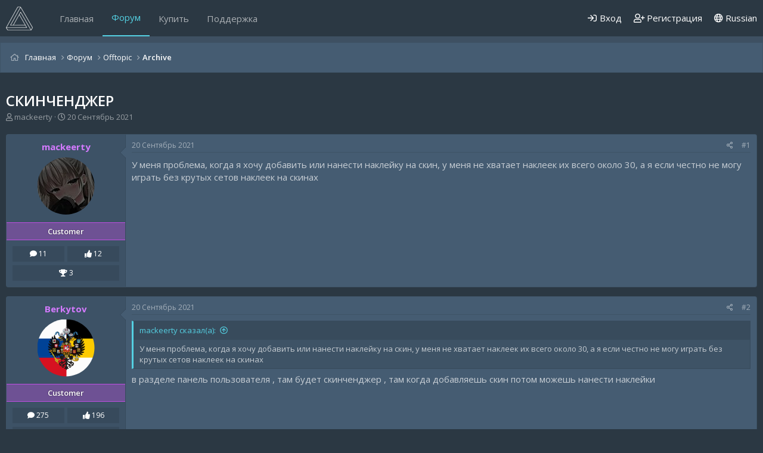

--- FILE ---
content_type: text/html; charset=utf-8
request_url: https://midnight.im/threads/3151/
body_size: 11747
content:
<!DOCTYPE html>
<html id="XF" lang="en-US" dir="LTR"
	data-app="public"
	data-template="thread_view"
	data-container-key="node-46"
	data-content-key="thread-3151"
	data-logged-in="false"
	data-cookie-prefix="xf_"
	data-csrf="1769106773,8bfe9db9eab8bf3165784b0618ee38ad"
	class="has-no-js template-thread_view"
	>
<head>
	<meta charset="utf-8" />
	<meta http-equiv="X-UA-Compatible" content="IE=Edge" />
	<meta name="viewport" content="width=device-width, initial-scale=1, viewport-fit=cover">

	
	
	

	<title>Скинченджер | MIDNIGHT</title>

	<link rel="manifest" href="/webmanifest.php">
	
		<meta name="theme-color" content="#3e5062" />
	

	<meta name="apple-mobile-web-app-title" content="MIDNIGHT.IM">
	
		<link rel="apple-touch-icon" href="/data/assets/logo/logo.jpg" />
	
	
	<meta name="apay-tag" content="TNAX5TE6FRG7PFD45FOO6WIK2WQSMUJT"/>
	
	
		
		<meta name="description" content="У меня проблема, когда я хочу добавить или нанести наклейку на скин, у меня не хватает наклеек их всего около 30, а я если честно не могу играть без крутых..." />
		<meta property="og:description" content="У меня проблема, когда я хочу добавить или нанести наклейку на скин, у меня не хватает наклеек их всего около 30, а я если честно не могу играть без крутых сетов наклеек на скинах" />
		<meta property="twitter:description" content="У меня проблема, когда я хочу добавить или нанести наклейку на скин, у меня не хватает наклеек их всего около 30, а я если честно не могу играть без крутых сетов наклеек на скинах" />
	
	
		<meta property="og:url" content="https://midnight.im/threads/3151/" />
	
		<link rel="canonical" href="https://midnight.im/threads/3151/" />
	

	
		
	
	
	<meta property="og:site_name" content="MIDNIGHT" />


	
	
		
	
	
	<meta property="og:type" content="website" />


	
	
		
	
	
	
		<meta property="og:title" content="Скинченджер" />
		<meta property="twitter:title" content="Скинченджер" />
	


	
	
	
	
		
	
	
	
		<meta property="og:image" content="https://midnight.im/data/assets/logo/logo.jpg" />
		<meta property="twitter:image" content="https://midnight.im/data/assets/logo/logo.jpg" />
		<meta property="twitter:card" content="summary" />
	


	

	
	

	


	<link rel="preload" href="/styles/fonts/fa/fa-regular-400.woff2?_v=5.15.3" as="font" type="font/woff2" crossorigin="anonymous" />


	<link rel="preload" href="/styles/fonts/fa/fa-solid-900.woff2?_v=5.15.3" as="font" type="font/woff2" crossorigin="anonymous" />


<link rel="preload" href="/styles/fonts/fa/fa-brands-400.woff2?_v=5.15.3" as="font" type="font/woff2" crossorigin="anonymous" />

	<link rel="stylesheet" href="/css.php?css=public%3Anormalize.css%2Cpublic%3Afa.css%2Cpublic%3Acore.less%2Cpublic%3Aapp.less&amp;s=23&amp;l=2&amp;d=1765849528&amp;k=bbb529003ca145b984452def23886de03ec2c97c" />
	
	
		<link href='//fonts.googleapis.com/css?family=Open+Sans:300,400,600,700' rel='stylesheet' type='text/css'>
	

	<link rel="stylesheet" href="/css.php?css=public%3Abb_code.less%2Cpublic%3Alightbox.less%2Cpublic%3Amessage.less%2Cpublic%3Ashare_controls.less%2Cpublic%3Aextra.less&amp;s=23&amp;l=2&amp;d=1765849528&amp;k=8d180cd94f50ab48de3f8f0d4c89898167344df3" />

	
		<script src="/js/xf/preamble.min.js?_v=7ced328c" type="3a88831963debf41cde2b868-text/javascript"></script>
	


	
	
	<script type="application/ld+json">
	{
  		"@context" : "http://schema.org",
  		"@type" : "WebSite",
  		"name" : "MIDNIGHT",
  		"url" : "https://midnight.im/",
  		"sameAs" : [
    	"https://vk.com/midnightcsgo",
    	"https://vk.com/midnighthl",
    	"https://vk.com/midnightapex",
		"https://vk.com/midnightgtarp",
		"https://vk.com/midnightscpsl"
  		]
	}
	</script>
	
	<script async src="https://www.googletagmanager.com/gtag/js?id=UA-129009139-1" type="3a88831963debf41cde2b868-text/javascript"></script>
	<script type="3a88831963debf41cde2b868-text/javascript">
		window.dataLayer = window.dataLayer || [];
		function gtag(){dataLayer.push(arguments);}
		gtag('js', new Date());
		gtag('config', 'UA-129009139-1', {
			// 
			
			
				'anonymize_ip': true,
			
		});
	</script>

	
	<!-- Yandex.Metrika counter -->
<script type="3a88831963debf41cde2b868-text/javascript">
   (function(m,e,t,r,i,k,a){m[i]=m[i]||function(){(m[i].a=m[i].a||[]).push(arguments)};
   m[i].l=1*new Date();k=e.createElement(t),a=e.getElementsByTagName(t)[0],k.async=1,k.src=r,a.parentNode.insertBefore(k,a)})
   (window, document, "script", "https://mc.yandex.ru/metrika/tag.js", "ym");

   ym(49921093, "init", {
        clickmap:true,
        trackLinks:true,
        accurateTrackBounce:true,
        webvisor:true
   });
</script>
<noscript><div><img src="https://mc.yandex.ru/watch/49921093" style="position:absolute; left:-9999px;" alt="" /></div></noscript>
<!-- /Yandex.Metrika counter -->
	<script type="3a88831963debf41cde2b868-text/javascript">!function(){var t=document.createElement("script");t.type="text/javascript",t.async=!0,t.src="https://vk.com/js/api/openapi.js?162",t.onload=function(){VK.Retargeting.Init("VK-RTRG-256422-cjQJZ"),VK.Retargeting.Hit()},document.head.appendChild(t)}();</script><noscript><img src="https://vk.com/rtrg?p=VK-RTRG-256422-cjQJZ" style="position:fixed; left:-999px;" alt=""/></noscript>
	<meta name="verification" content="a89ddb19903133b7b6ed032fb01732" />
	<meta name="yandex-verification" content="9f1b2963b679f508" />
	<meta name="webmoney" content="7FDAEEB6-9B11-4FBE-86CD-1CEDF81D8D26"/>
	
	
</head>
	

	
<body data-template="thread_view">

<div class="p-pageWrapper" id="top">


	

	

	


	

	<div class="p-navSticky p-navSticky--primary" data-xf-init="sticky-header">
		
	<nav class="p-nav">
		<div class="p-nav-inner">
			<button type="button" class="button--plain p-nav-menuTrigger button" data-xf-click="off-canvas" data-menu=".js-headerOffCanvasMenu" tabindex="0" aria-label="Меню"><span class="button-text">
				<i aria-hidden="true"></i>
			</span></button>

			
				<div class="p-header-logo p-header-logo--image">
					<a href="https://midnight.im">
						<img src="/styles/midnight/xenforo-logo.png" srcset="/styles/midnight/xenforo-logo.png 2x" alt="MIDNIGHT"
							width="45" height="" />
					</a>
				</div>
			

			
				<div class="p-nav-smallLogo">
					<a href="https://midnight.im">
						<img src="/styles/midnight/xenforo-logo.png" srcset="/styles/midnight/xenforo-logo.png 2x" alt="MIDNIGHT"
							width="45" height="" />
					</a>
				</div>
			

			<div class="p-nav-scroller hScroller" data-xf-init="h-scroller" data-auto-scroll=".p-navEl.is-selected">
				<div class="hScroller-scroll">
					<ul class="p-nav-list js-offCanvasNavSource">
					
						<li>
							
	<div class="p-navEl " >
		

			
	
	<a href="https://midnight.im"
		class="p-navEl-link "
		
		data-xf-key="1"
		data-nav-id="home">Главная</a>


			

		
		
	</div>

						</li>
					
						<li>
							
	<div class="p-navEl is-selected" >
		

			
	
	<a href="/forums/"
		class="p-navEl-link "
		
		data-xf-key="2"
		data-nav-id="forums">Форум</a>


			

		
		
	</div>

						</li>
					
						<li>
							
	<div class="p-navEl " >
		

			
	
	<a href="/store/"
		class="p-navEl-link "
		
		data-xf-key="3"
		data-nav-id="store">Купить</a>


			

		
		
	</div>

						</li>
					
						<li>
							
	<div class="p-navEl " >
		

			
	
	<a href="/usercp/tickets/"
		class="p-navEl-link "
		
		data-xf-key="4"
		data-nav-id="midnight_usercp_support">Поддержка</a>


			

		
		
	</div>

						</li>
					
					</ul>
				</div>
			</div>

			<div class="p-nav-opposite">
				<div class="p-navgroup p-account p-navgroup--guest">
					
						
							<a href="/login/" class="p-navgroup-link p-navgroup-link--iconic p-navgroup-link--logIn"
								data-xf-click="overlay" data-follow-redirects="on">
								<i aria-hidden="true"></i>
								<span class="p-navgroup-linkText">Вход</span>
							</a>
						
						<div class="menu menu--structural menu--medium" data-menu="menu" aria-hidden="true" data-href="/login/"></div>
						
							<a href="/register/" class="p-navgroup-link p-navgroup-link--iconic p-navgroup-link--register"
								data-xf-click="overlay" data-follow-redirects="on">
								<i aria-hidden="true"></i>
								<span class="p-navgroup-linkText">Регистрация</span>
							</a>
						
					
				</div>

				<div class="p-navgroup p-discovery p-discovery--noSearch">
					<a href="/whats-new/"
						class="p-navgroup-link p-navgroup-link--iconic p-navgroup-link--whatsnew"
						aria-label="Что нового"
						title="Что нового">
						<i aria-hidden="true"></i>
						<span class="p-navgroup-linkText">Что нового</span>
					</a>

					
					
							<a class="p-navgroup-link" href="/misc/language" data-xf-click="overlay"
								data-xf-init="tooltip" title="Выбор языка" rel="nofollow">
								<i class="fa--xf far fa-globe" aria-hidden="true"></i> Russian</a>
					
				</div>
			</div>
		</div>
	</nav>

	</div>
	
	
		<div class="p-sectionLinks p-sectionLinks--empty"></div>
	



<div class="offCanvasMenu offCanvasMenu--nav js-headerOffCanvasMenu" data-menu="menu" aria-hidden="true" data-ocm-builder="navigation">
	<div class="offCanvasMenu-backdrop" data-menu-close="true"></div>
	<div class="offCanvasMenu-content">
		<div class="offCanvasMenu-header">
			Меню
			<a class="offCanvasMenu-closer" data-menu-close="true" role="button" tabindex="0" aria-label="Закрыть"></a>
		</div>
		
			<div class="p-offCanvasRegisterLink">
				<div class="offCanvasMenu-linkHolder">
					<a href="/login/" class="offCanvasMenu-link" data-xf-click="overlay" data-menu-close="true">
						Вход
					</a>
				</div>
				<hr class="offCanvasMenu-separator" />
				
					<div class="offCanvasMenu-linkHolder">
						<a href="/register/" class="offCanvasMenu-link" data-xf-click="overlay" data-menu-close="true">
							Регистрация
						</a>
					</div>
					<hr class="offCanvasMenu-separator" />
				
			</div>
		
		<div class="js-offCanvasNavTarget"></div>
		<div class="offCanvasMenu-installBanner js-installPromptContainer" style="display: none;" data-xf-init="install-prompt">
			<div class="offCanvasMenu-installBanner-header">Install the app</div>
			<button type="button" class="js-installPromptButton button"><span class="button-text">Установить</span></button>
		</div>
	</div>
</div>
	


<div class="p-body">
	
	
	
	<div class="p-breadcrumbs--container">
		<div class="p-breadcrumbs--container--inner">
			
	
		<ul class="p-breadcrumbs "
			itemscope itemtype="https://schema.org/BreadcrumbList">
		
			

			
			
				
				
	<li itemprop="itemListElement" itemscope itemtype="https://schema.org/ListItem">
		<a href="https://midnight.im" itemprop="item">
			<span itemprop="name">Главная</span>
		</a>
		<meta itemprop="position" content="1" />
	</li>

			

			
				
				
	<li itemprop="itemListElement" itemscope itemtype="https://schema.org/ListItem">
		<a href="/forums/" itemprop="item">
			<span itemprop="name">Форум</span>
		</a>
		<meta itemprop="position" content="2" />
	</li>

			
			
				
				
	<li itemprop="itemListElement" itemscope itemtype="https://schema.org/ListItem">
		<a href="/forums/#offtopic.9" itemprop="item">
			<span itemprop="name">Offtopic</span>
		</a>
		<meta itemprop="position" content="3" />
	</li>

			
				
				
	<li itemprop="itemListElement" itemscope itemtype="https://schema.org/ListItem">
		<a href="/forums/46/" itemprop="item">
			<span itemprop="name">Archive</span>
		</a>
		<meta itemprop="position" content="4" />
	</li>

			

		
		</ul>
	

			
		</div>
	</div>
	
	
	
	<div class="p-body-inner">
		<!--XF:EXTRA_OUTPUT-->
		
		

		

		

		
	<noscript><div class="blockMessage blockMessage--important blockMessage--iconic u-noJsOnly">JavaScript отключен. Для полноценно использования нашего сайта, пожалуйста, включите JavaScript в своем браузере.</div></noscript>

		
	<div class="blockMessage blockMessage--important blockMessage--iconic js-browserWarning" style="display: none">Вы используете устаревший браузер. Этот и другие сайты могут отображаться в нем неправильно.<br />Необходимо обновить браузер или попробовать использовать <a href="https://www.google.com/chrome/browser/" target="_blank">другой</a>.</div>


	
		
		
		
			<div class="p-body-header">
			
				
					<div class="p-title ">
					
						
							<h1 class="p-title-value">Скинченджер</h1>
						
						
					
					</div>
				

				
					<div class="p-description">
	<ul class="listInline listInline--bullet">
		<li>
			<i class="fa--xf far fa-user" aria-hidden="true" title="Автор темы"></i>
			<span class="u-srOnly">Автор темы</span>

			<a href="/members/101259/" class="username  u-concealed" dir="auto" data-user-id="101259" data-xf-init="member-tooltip">mackeerty</a>
		</li>
		<li>
			<i class="fa--xf far fa-clock" aria-hidden="true" title="Дата начала"></i>
			<span class="u-srOnly">Дата начала</span>

			<a href="/threads/3151/" class="u-concealed"><time  class="u-dt" dir="auto" datetime="2021-09-20T21:35:57+0300" data-time="1632162957" data-date-string="20 Сентябрь 2021" data-time-string="21:35" title="20 Сентябрь 2021 в 21:35">20 Сентябрь 2021</time></a>
		</li>
		
	</ul>
</div>
				
			
			</div>
		

		<div class="p-body-main  ">
			
			<div class="p-body-contentCol"></div>
			
			
			

			<div class="p-body-content is-active">
				
				
				
				
				
				
				<div class="p-body-pageContent">










	
	
	
		
	
	
	


	
	
	
		
	
	
	


	
	
		
	
	
	


	
	












	

	
		
	



















<div class="block block--messages" data-xf-init="" data-type="post" data-href="/inline-mod/" data-search-target="*">

	<span class="u-anchorTarget" id="posts"></span>

	
		
	

	

	<div class="block-outer"></div>

	

	
		
	<div class="block-outer js-threadStatusField"></div>

	

	<div class="block-container lbContainer"
		data-xf-init="lightbox select-to-quote"
		data-message-selector=".js-post"
		data-lb-id="thread-3151"
		data-lb-universal="0">

		<div class="block-body js-replyNewMessageContainer">
			
				

					

					
						

	

	

	
	<article class="message message--post js-post js-inlineModContainer is-first  "
		data-author="mackeerty"
		data-content="post-12310"
		id="js-post-12310">

		<span class="u-anchorTarget" id="post-12310"></span>

		
			<div class="message-inner">
				
					<div class="message-cell message-cell--user">
						

	<section itemscope itemtype="https://schema.org/Person" class="message-user">
		<h4 class="message-name top">
	<a href="/members/101259/" class="username " dir="auto" data-user-id="101259" data-xf-init="member-tooltip" itemprop="name"><span class="username--style7">mackeerty</span></a>
</h4>
		<div class="message-avatar ">
			<div class="message-avatar-wrapper">
				<a href="/members/101259/" class="avatar avatar--m" data-user-id="101259" data-xf-init="member-tooltip">
			<img src="/data/avatars/m/101/101259.jpg?1644053318" srcset="/data/avatars/l/101/101259.jpg?1644053318 2x" alt="mackeerty" class="avatar-u101259-m" width="96" height="96" loading="lazy" itemprop="image" /> 
		</a>
				
			</div>
		</div>
		<div class="message-userDetails">
			<h4 class="message-name">
	<a href="/members/101259/" class="username " dir="auto" data-user-id="101259" data-xf-init="member-tooltip" itemprop="name"><span class="username--style7">mackeerty</span></a>
</h4>
			
			<div class="userBanner userBanner--customer message-userBanner" itemprop="jobTitle"><span class="userBanner-before"></span><strong>Customer</strong><span class="userBanner-after"></span></div>
		</div>
		
			
			
				<div class="message-userExtras">
				
					
						<div class="extras_field" style="width: 48.5%;">
							<i class="fa fa-comment" aria-hidden="true"></i>
							11
						</div>
					
					
					
						<div class="extras_field" style="width: 48.5%;float: right;">
							<i class="fa fa-thumbs-up" aria-hidden="true"></i>
							12
						</div>
					
					
					
						<div class="extras_field" style="width: 100%;margin-top: 6px;">
							<i class="fa fa-trophy" aria-hidden="true"></i>
							3
						</div>
					

					<div class="custom_fields">
						
						
						
					</div>
				
				</div>
			
		
		<span class="message-userArrow"></span>
	</section>

						
					</div>
				

				
					<div class="message-cell message-cell--main">
					
						<div class="message-main js-quickEditTarget">

							
								

	<header class="message-attribution message-attribution--split">
		<ul class="message-attribution-main listInline ">
			
			
			<li class="u-concealed">
				<a href="/threads/3151/post-12310" rel="nofollow">
					<time  class="u-dt" dir="auto" datetime="2021-09-20T21:35:57+0300" data-time="1632162957" data-date-string="20 Сентябрь 2021" data-time-string="21:35" title="20 Сентябрь 2021 в 21:35" itemprop="datePublished">20 Сентябрь 2021</time>
				</a>
			</li>
			
		</ul>

		<ul class="message-attribution-opposite message-attribution-opposite--list ">
			
			<li>
				<a href="/threads/3151/post-12310"
					class="message-attribution-gadget"
					data-xf-init="share-tooltip"
					data-href="/posts/12310/share"
					aria-label="Поделиться"
					rel="nofollow">
					<i class="fa--xf far fa-share-alt" aria-hidden="true"></i>
				</a>
			</li>
			
			
				<li>
					<a href="/threads/3151/post-12310" rel="nofollow">
						#1
					</a>
				</li>
			
		</ul>
	</header>

							

							<div class="message-content js-messageContent">
							

								
									
	
	
	

								

								
									

	<div class="message-userContent lbContainer js-lbContainer "
		data-lb-id="post-12310"
		data-lb-caption-desc="mackeerty &middot; 20 Сентябрь 2021 в 21:35">

		
			

	

		

		<article class="message-body js-selectToQuote">
			
				
			
			
				<div class="bbWrapper">У меня проблема, когда я хочу добавить или нанести наклейку на скин, у меня не хватает наклеек их всего около 30, а я если честно не могу играть без крутых сетов наклеек на скинах</div>
			
			<div class="js-selectToQuoteEnd">&nbsp;</div>
			
				
			
		</article>

		
			

	

		

		
	</div>

								

								
									
	

								

								
									
	

								

							
							</div>

							
								
	<footer class="message-footer">
		

		<div class="reactionsBar js-reactionsList ">
			
		</div>

		<div class="js-historyTarget message-historyTarget toggleTarget" data-href="trigger-href"></div>
	</footer>

							
						</div>

					
					</div>
				
			</div>
		
	</article>

	
	

					

					

				

					

					
						

	

	

	
	<article class="message message--post js-post js-inlineModContainer   "
		data-author="Berkytov"
		data-content="post-12314"
		id="js-post-12314">

		<span class="u-anchorTarget" id="post-12314"></span>

		
			<div class="message-inner">
				
					<div class="message-cell message-cell--user">
						

	<section itemscope itemtype="https://schema.org/Person" class="message-user">
		<h4 class="message-name top">
	<a href="/members/14411/" class="username " dir="auto" data-user-id="14411" data-xf-init="member-tooltip" itemprop="name"><span class="username--style7">Berkytov</span></a>
</h4>
		<div class="message-avatar ">
			<div class="message-avatar-wrapper">
				<a href="/members/14411/" class="avatar avatar--m" data-user-id="14411" data-xf-init="member-tooltip">
			<img src="/data/avatars/m/14/14411.jpg?1768556331" srcset="/data/avatars/l/14/14411.jpg?1768556331 2x" alt="Berkytov" class="avatar-u14411-m" width="96" height="96" loading="lazy" itemprop="image" /> 
		</a>
				
			</div>
		</div>
		<div class="message-userDetails">
			<h4 class="message-name">
	<a href="/members/14411/" class="username " dir="auto" data-user-id="14411" data-xf-init="member-tooltip" itemprop="name"><span class="username--style7">Berkytov</span></a>
</h4>
			
			<div class="userBanner userBanner--customer message-userBanner" itemprop="jobTitle"><span class="userBanner-before"></span><strong>Customer</strong><span class="userBanner-after"></span></div>
		</div>
		
			
			
				<div class="message-userExtras">
				
					
						<div class="extras_field" style="width: 48.5%;">
							<i class="fa fa-comment" aria-hidden="true"></i>
							275
						</div>
					
					
					
						<div class="extras_field" style="width: 48.5%;float: right;">
							<i class="fa fa-thumbs-up" aria-hidden="true"></i>
							196
						</div>
					
					
					
						<div class="extras_field" style="width: 100%;margin-top: 6px;">
							<i class="fa fa-trophy" aria-hidden="true"></i>
							43
						</div>
					

					<div class="custom_fields">
						
							<a href="https://steamcommunity.com/profiles/76561199466390283"><i class="fab fa-steam-square" aria-hidden="true"></i></a>
						
						
							<a href="https://t.me/testermifnight"><i class="fab fa-telegram" aria-hidden="true"></i></a>
						
						
							<a href="https://vk.com/danoko_s"><i class="fab fa-vk" aria-hidden="true"></i></a>
						
					</div>
				
				</div>
			
		
		<span class="message-userArrow"></span>
	</section>

						
					</div>
				

				
					<div class="message-cell message-cell--main">
					
						<div class="message-main js-quickEditTarget">

							
								

	<header class="message-attribution message-attribution--split">
		<ul class="message-attribution-main listInline ">
			
			
			<li class="u-concealed">
				<a href="/threads/3151/post-12314" rel="nofollow">
					<time  class="u-dt" dir="auto" datetime="2021-09-20T23:58:49+0300" data-time="1632171529" data-date-string="20 Сентябрь 2021" data-time-string="23:58" title="20 Сентябрь 2021 в 23:58" itemprop="datePublished">20 Сентябрь 2021</time>
				</a>
			</li>
			
		</ul>

		<ul class="message-attribution-opposite message-attribution-opposite--list ">
			
			<li>
				<a href="/threads/3151/post-12314"
					class="message-attribution-gadget"
					data-xf-init="share-tooltip"
					data-href="/posts/12314/share"
					aria-label="Поделиться"
					rel="nofollow">
					<i class="fa--xf far fa-share-alt" aria-hidden="true"></i>
				</a>
			</li>
			
			
				<li>
					<a href="/threads/3151/post-12314" rel="nofollow">
						#2
					</a>
				</li>
			
		</ul>
	</header>

							

							<div class="message-content js-messageContent">
							

								
									
	
	
	

								

								
									

	<div class="message-userContent lbContainer js-lbContainer "
		data-lb-id="post-12314"
		data-lb-caption-desc="Berkytov &middot; 20 Сентябрь 2021 в 23:58">

		

		<article class="message-body js-selectToQuote">
			
				
			
			
				<div class="bbWrapper"><blockquote data-attributes="member: 101259" data-quote="mackeerty" data-source="post: 12310"
	class="bbCodeBlock bbCodeBlock--expandable bbCodeBlock--quote js-expandWatch">
	
		<div class="bbCodeBlock-title">
			
				<a href="/goto/post?id=12310"
					class="bbCodeBlock-sourceJump"
					rel="nofollow"
					data-xf-click="attribution"
					data-content-selector="#post-12310">mackeerty сказал(а):</a>
			
		</div>
	
	<div class="bbCodeBlock-content">
		
		<div class="bbCodeBlock-expandContent js-expandContent ">
			У меня проблема, когда я хочу добавить или нанести наклейку на скин, у меня не хватает наклеек их всего около 30, а я если честно не могу играть без крутых сетов наклеек на скинах
		</div>
		<div class="bbCodeBlock-expandLink js-expandLink"><a role="button" tabindex="0">Нажмите, чтобы раскрыть...</a></div>
	</div>
</blockquote>в разделе панель пользователя , там будет скинченджер , там когда добавляешь скин потом можешь нанести наклейки</div>
			
			<div class="js-selectToQuoteEnd">&nbsp;</div>
			
				
			
		</article>

		

		
	</div>

								

								
									
	

								

								
									
	

								

							
							</div>

							
								
	<footer class="message-footer">
		

		<div class="reactionsBar js-reactionsList ">
			
		</div>

		<div class="js-historyTarget message-historyTarget toggleTarget" data-href="trigger-href"></div>
	</footer>

							
						</div>

					
					</div>
				
			</div>
		
	</article>

	
	

					

					

				

					

					
						

	

	

	
	<article class="message message--post js-post js-inlineModContainer   "
		data-author="Blick1337"
		data-content="post-12316"
		id="js-post-12316">

		<span class="u-anchorTarget" id="post-12316"></span>

		
			<div class="message-inner">
				
					<div class="message-cell message-cell--user">
						

	<section itemscope itemtype="https://schema.org/Person" class="message-user">
		<h4 class="message-name top">
	<a href="/members/1/" class="username " dir="auto" data-user-id="1" data-xf-init="member-tooltip" itemprop="name"><span class="username--style3 username--staff username--moderator username--admin">Blick1337</span></a>
</h4>
		<div class="message-avatar ">
			<div class="message-avatar-wrapper">
				<a href="/members/1/" class="avatar avatar--m" data-user-id="1" data-xf-init="member-tooltip">
			<img src="/data/avatars/m/0/1.jpg?1622550315" srcset="/data/avatars/l/0/1.jpg?1622550315 2x" alt="Blick1337" class="avatar-u1-m" width="96" height="96" loading="lazy" itemprop="image" /> 
		</a>
				
			</div>
		</div>
		<div class="message-userDetails">
			<h4 class="message-name">
	<a href="/members/1/" class="username " dir="auto" data-user-id="1" data-xf-init="member-tooltip" itemprop="name"><span class="username--style3 username--staff username--moderator username--admin">Blick1337</span></a>
</h4>
			
			<div class="userBanner userBanner--administrator message-userBanner" itemprop="jobTitle"><span class="userBanner-before"></span><strong>Administrator</strong><span class="userBanner-after"></span></div>
		</div>
		
			
			
				<div class="message-userExtras">
				
					
						<div class="extras_field" style="width: 48.5%;">
							<i class="fa fa-comment" aria-hidden="true"></i>
							807
						</div>
					
					
					
						<div class="extras_field" style="width: 48.5%;float: right;">
							<i class="fa fa-thumbs-up" aria-hidden="true"></i>
							1,974
						</div>
					
					
					
						<div class="extras_field" style="width: 100%;margin-top: 6px;">
							<i class="fa fa-trophy" aria-hidden="true"></i>
							93
						</div>
					

					<div class="custom_fields">
						
							<a href="http://steamcommunity.com/id/blick1337"><i class="fab fa-steam-square" aria-hidden="true"></i></a>
						
						
							<a href="https://t.me/blick1337"><i class="fab fa-telegram" aria-hidden="true"></i></a>
						
						
							<a href="https://vk.com/blick1337"><i class="fab fa-vk" aria-hidden="true"></i></a>
						
					</div>
				
				</div>
			
		
		<span class="message-userArrow"></span>
	</section>

						
					</div>
				

				
					<div class="message-cell message-cell--main">
					
						<div class="message-main js-quickEditTarget">

							
								

	<header class="message-attribution message-attribution--split">
		<ul class="message-attribution-main listInline ">
			
			
			<li class="u-concealed">
				<a href="/threads/3151/post-12316" rel="nofollow">
					<time  class="u-dt" dir="auto" datetime="2021-09-21T10:13:39+0300" data-time="1632208419" data-date-string="21 Сентябрь 2021" data-time-string="10:13" title="21 Сентябрь 2021 в 10:13" itemprop="datePublished">21 Сентябрь 2021</time>
				</a>
			</li>
			
		</ul>

		<ul class="message-attribution-opposite message-attribution-opposite--list ">
			
			<li>
				<a href="/threads/3151/post-12316"
					class="message-attribution-gadget"
					data-xf-init="share-tooltip"
					data-href="/posts/12316/share"
					aria-label="Поделиться"
					rel="nofollow">
					<i class="fa--xf far fa-share-alt" aria-hidden="true"></i>
				</a>
			</li>
			
			
				<li>
					<a href="/threads/3151/post-12316" rel="nofollow">
						#3
					</a>
				</li>
			
		</ul>
	</header>

							

							<div class="message-content js-messageContent">
							

								
									
	
	
	

								

								
									

	<div class="message-userContent lbContainer js-lbContainer "
		data-lb-id="post-12316"
		data-lb-caption-desc="Blick1337 &middot; 21 Сентябрь 2021 в 10:13">

		

		<article class="message-body js-selectToQuote">
			
				
			
			
				<div class="bbWrapper"><blockquote data-attributes="member: 101259" data-quote="mackeerty" data-source="post: 12310"
	class="bbCodeBlock bbCodeBlock--expandable bbCodeBlock--quote js-expandWatch">
	
		<div class="bbCodeBlock-title">
			
				<a href="/goto/post?id=12310"
					class="bbCodeBlock-sourceJump"
					rel="nofollow"
					data-xf-click="attribution"
					data-content-selector="#post-12310">mackeerty сказал(а):</a>
			
		</div>
	
	<div class="bbCodeBlock-content">
		
		<div class="bbCodeBlock-expandContent js-expandContent ">
			У меня проблема, когда я хочу добавить или нанести наклейку на скин, у меня не хватает наклеек их всего около 30, а я если честно не могу играть без крутых сетов наклеек на скинах
		</div>
		<div class="bbCodeBlock-expandLink js-expandLink"><a role="button" tabindex="0">Нажмите, чтобы раскрыть...</a></div>
	</div>
</blockquote>мы не можем отобразить в браузере все наклейки. их очень много. ваш браузер будет долго загружать их. по этому мы отображаем последние 20. остальные доступны используя поиск</div>
			
			<div class="js-selectToQuoteEnd">&nbsp;</div>
			
				
			
		</article>

		

		
	</div>

								

								
									
	

								

								
									
	

								

							
							</div>

							
								
	<footer class="message-footer">
		

		<div class="reactionsBar js-reactionsList is-active">
			
	
	
		<ul class="reactionSummary">
		
			<li><span class="reaction reaction--small reaction--1" data-reaction-id="1"><i aria-hidden="true"></i><img src="[data-uri]" class="reaction-sprite js-reaction" alt="Like" title="Like" /></span></li>
		
		</ul>
	


<span class="u-srOnly">Reactions:</span>
<a class="reactionsBar-link" href="/posts/12316/reactions" data-xf-click="overlay" data-cache="false" rel="nofollow"><bdi>Berkytov</bdi></a>
		</div>

		<div class="js-historyTarget message-historyTarget toggleTarget" data-href="trigger-href"></div>
	</footer>

							
						</div>

					
					</div>
				
			</div>
		
	</article>

	
	

					

					

				

					

					
						

	

	

	
	<article class="message message--post js-post js-inlineModContainer   "
		data-author="Blick1337"
		data-content="post-12317"
		id="js-post-12317">

		<span class="u-anchorTarget" id="post-12317"></span>

		
			<div class="message-inner">
				
					<div class="message-cell message-cell--user">
						

	<section itemscope itemtype="https://schema.org/Person" class="message-user">
		<h4 class="message-name top">
	<a href="/members/1/" class="username " dir="auto" data-user-id="1" data-xf-init="member-tooltip" itemprop="name"><span class="username--style3 username--staff username--moderator username--admin">Blick1337</span></a>
</h4>
		<div class="message-avatar ">
			<div class="message-avatar-wrapper">
				<a href="/members/1/" class="avatar avatar--m" data-user-id="1" data-xf-init="member-tooltip">
			<img src="/data/avatars/m/0/1.jpg?1622550315" srcset="/data/avatars/l/0/1.jpg?1622550315 2x" alt="Blick1337" class="avatar-u1-m" width="96" height="96" loading="lazy" itemprop="image" /> 
		</a>
				
			</div>
		</div>
		<div class="message-userDetails">
			<h4 class="message-name">
	<a href="/members/1/" class="username " dir="auto" data-user-id="1" data-xf-init="member-tooltip" itemprop="name"><span class="username--style3 username--staff username--moderator username--admin">Blick1337</span></a>
</h4>
			
			<div class="userBanner userBanner--administrator message-userBanner" itemprop="jobTitle"><span class="userBanner-before"></span><strong>Administrator</strong><span class="userBanner-after"></span></div>
		</div>
		
			
			
				<div class="message-userExtras">
				
					
						<div class="extras_field" style="width: 48.5%;">
							<i class="fa fa-comment" aria-hidden="true"></i>
							807
						</div>
					
					
					
						<div class="extras_field" style="width: 48.5%;float: right;">
							<i class="fa fa-thumbs-up" aria-hidden="true"></i>
							1,974
						</div>
					
					
					
						<div class="extras_field" style="width: 100%;margin-top: 6px;">
							<i class="fa fa-trophy" aria-hidden="true"></i>
							93
						</div>
					

					<div class="custom_fields">
						
							<a href="http://steamcommunity.com/id/blick1337"><i class="fab fa-steam-square" aria-hidden="true"></i></a>
						
						
							<a href="https://t.me/blick1337"><i class="fab fa-telegram" aria-hidden="true"></i></a>
						
						
							<a href="https://vk.com/blick1337"><i class="fab fa-vk" aria-hidden="true"></i></a>
						
					</div>
				
				</div>
			
		
		<span class="message-userArrow"></span>
	</section>

						
					</div>
				

				
					<div class="message-cell message-cell--main">
					
						<div class="message-main js-quickEditTarget">

							
								

	<header class="message-attribution message-attribution--split">
		<ul class="message-attribution-main listInline ">
			
			
			<li class="u-concealed">
				<a href="/threads/3151/post-12317" rel="nofollow">
					<time  class="u-dt" dir="auto" datetime="2021-09-21T10:15:07+0300" data-time="1632208507" data-date-string="21 Сентябрь 2021" data-time-string="10:15" title="21 Сентябрь 2021 в 10:15" itemprop="datePublished">21 Сентябрь 2021</time>
				</a>
			</li>
			
		</ul>

		<ul class="message-attribution-opposite message-attribution-opposite--list ">
			
			<li>
				<a href="/threads/3151/post-12317"
					class="message-attribution-gadget"
					data-xf-init="share-tooltip"
					data-href="/posts/12317/share"
					aria-label="Поделиться"
					rel="nofollow">
					<i class="fa--xf far fa-share-alt" aria-hidden="true"></i>
				</a>
			</li>
			
			
				<li>
					<a href="/threads/3151/post-12317" rel="nofollow">
						#4
					</a>
				</li>
			
		</ul>
	</header>

							

							<div class="message-content js-messageContent">
							

								
									
	
	
	

								

								
									

	<div class="message-userContent lbContainer js-lbContainer "
		data-lb-id="post-12317"
		data-lb-caption-desc="Blick1337 &middot; 21 Сентябрь 2021 в 10:15">

		

		<article class="message-body js-selectToQuote">
			
				
			
			
				<div class="bbWrapper"><script class="js-extraPhrases" type="application/json">
			{
				"lightbox_close": "Close",
				"lightbox_next": "Next",
				"lightbox_previous": "Previous",
				"lightbox_error": "The requested content cannot be loaded. Please try again later.",
				"lightbox_start_slideshow": "Start slideshow",
				"lightbox_stop_slideshow": "Stop slideshow",
				"lightbox_full_screen": "Full screen",
				"lightbox_thumbnails": "Thumbnails",
				"lightbox_download": "Download",
				"lightbox_share": "Share",
				"lightbox_zoom": "Zoom",
				"lightbox_new_window": "New window",
				"lightbox_toggle_sidebar": "Toggle sidebar"
			}
			</script>
		
		
	


	<div class="bbImageWrapper  js-lbImage" title="w7185Lu.png"
		data-src="https://i.imgur.com/w7185Lu.png" data-lb-sidebar-href="" data-lb-caption-extra-html="" data-single-image="1">
		<img src="https://i.imgur.com/w7185Lu.png"
			data-url="https://i.imgur.com/w7185Lu.png"
			class="bbImage"
			data-zoom-target="1"
			style=""
			alt="w7185Lu.png"
			title=""
			width="" height="" loading="lazy" />
	</div>


<br />

	

	
	
		
		

		
		
	


	<div class="bbImageWrapper  js-lbImage" title="wC8tHnS.png"
		data-src="https://i.imgur.com/wC8tHnS.png" data-lb-sidebar-href="" data-lb-caption-extra-html="" data-single-image="1">
		<img src="https://i.imgur.com/wC8tHnS.png"
			data-url="https://i.imgur.com/wC8tHnS.png"
			class="bbImage"
			data-zoom-target="1"
			style=""
			alt="wC8tHnS.png"
			title=""
			width="" height="" loading="lazy" />
	</div></div>
			
			<div class="js-selectToQuoteEnd">&nbsp;</div>
			
				
			
		</article>

		

		
	</div>

								

								
									
	

								

								
									
	

								

							
							</div>

							
								
	<footer class="message-footer">
		

		<div class="reactionsBar js-reactionsList ">
			
		</div>

		<div class="js-historyTarget message-historyTarget toggleTarget" data-href="trigger-href"></div>
	</footer>

							
						</div>

					
					</div>
				
			</div>
		
	</article>

	
	

					

					

				
			
		</div>
	</div>

	
		<div class="block-outer block-outer--after">
			
				

				
				
					<div class="block-outer-opposite">
						
							<a href="/login/" class="button--link button--wrap button" data-xf-click="overlay"><span class="button-text">
								Вам необходимо войти или зарегистрироваться, чтобы здесь отвечать.
							</span></a>
						
					</div>
				
			
		</div>
	

	
	

</div>











<div class="blockMessage blockMessage--none">
	

	

</div>







</div>
				
			</div>

			
		</div>

		
		
	
		<ul class="p-breadcrumbs p-breadcrumbs--bottom"
			itemscope itemtype="https://schema.org/BreadcrumbList">
		
			

			
			
				
				
	<li itemprop="itemListElement" itemscope itemtype="https://schema.org/ListItem">
		<a href="https://midnight.im" itemprop="item">
			<span itemprop="name">Главная</span>
		</a>
		<meta itemprop="position" content="1" />
	</li>

			

			
				
				
	<li itemprop="itemListElement" itemscope itemtype="https://schema.org/ListItem">
		<a href="/forums/" itemprop="item">
			<span itemprop="name">Форум</span>
		</a>
		<meta itemprop="position" content="2" />
	</li>

			
			
				
				
	<li itemprop="itemListElement" itemscope itemtype="https://schema.org/ListItem">
		<a href="/forums/#offtopic.9" itemprop="item">
			<span itemprop="name">Offtopic</span>
		</a>
		<meta itemprop="position" content="3" />
	</li>

			
				
				
	<li itemprop="itemListElement" itemscope itemtype="https://schema.org/ListItem">
		<a href="/forums/46/" itemprop="item">
			<span itemprop="name">Archive</span>
		</a>
		<meta itemprop="position" content="4" />
	</li>

			

		
		</ul>
	

		
	</div>
</div>
	
<div class="pre-footer">
	<div class="pre-footer-inner">
		<div class="pre-footer--container">
			<div class="pre-footer--column">
				
					<div class="pre-footer--content -links">
						<h3>Наши контакты | contacts</h3>
						<ul class="pre-footer--links">
							<a  href="https://vk.com/midnightcsgo" target="_blank" rel="noopener"><i class="fab fa-vk fa-1x fa-fw"></i><span style="margin-left: 8px;">CS2, CS:GO</span></a><br>
<a  href="https://vk.com/midnighthl" target="_blank" rel="noopener"><i class="fab fa-vk fa-1x fa-fw"></i><span style="margin-left: 8px;">CS 1.6</span></a> <br>
<a  href="https://vk.com/midnightapex" target="_blank" rel="noopener"><i class="fab fa-vk fa-1x fa-fw"></i><span style="margin-left: 8px;">Apex Legends</span></a> <br>
<a  href="https://vk.com/midnightgtarp" target="_blank" rel="noopener"><i class="fab fa-vk fa-1x fa-fw"></i><span style="margin-left: 8px;">GTA5</span></a> <br>
<a  href="https://t.me/midnightpublic" target="_blank" rel="noopener"><i class="fab fa-telegram fa-1x fa-fw"></i><span style="margin-left: 8px;">Telegram</span></a> <br>
<a  href="https://discord.gg/7uRgHtZPaD" target="_blank" rel="noopener"><i class="fab fa-discord fa-1x fa-fw"></i><span style="margin-left: 8px;">Discord</span></a> <br>
						</ul>
					</div>

				
			</div>
			<div class="pre-footer--column">
				
					<div class="block" data-widget-id="9" data-widget-key="forum_overview_forum_statistics" data-widget-definition="forum_statistics">
	<div class="block-container">
		<h3 class="block-minorHeader">Статистика форума</h3>
		<div class="block-body block-row">
			<dl class="pairs pairs--justified">
				<dt>Темы</dt>
				<dd>14,192</dd>
			</dl>

			<dl class="pairs pairs--justified">
				<dt>Сообщения</dt>
				<dd>67,597</dd>
			</dl>

			<dl class="pairs pairs--justified">
				<dt>Пользователи</dt>
				<dd>743,631</dd>
			</dl>

			<dl class="pairs pairs--justified">
				<dt>Новый пользователь</dt>
				<dd><a href="/members/791117/" class="username " dir="auto" data-user-id="791117" data-xf-init="member-tooltip">qwertyuiop[]12346</a></dd>
			</dl>
		</div>
	</div>
</div>

				
			</div>
			<div class="pre-footer--column">
				
					<div class="block" data-widget-id="3" data-widget-key="online_list_online_statistics" data-widget-definition="online_statistics">
	<div class="block-container">
		<h3 class="block-minorHeader">Онлайн статистика</h3>
		<div class="block-body block-row">
			<dl class="pairs pairs--justified">
				<dt>Пользователи онлайн</dt>
				<dd>318</dd>
			</dl>

			<dl class="pairs pairs--justified">
				<dt>Гости онлайн</dt>
				<dd>270</dd>
			</dl>

			<dl class="pairs pairs--justified">
				<dt>Всего посетителей</dt>
				<dd>588</dd>
			</dl>
		</div>
		<div class="block-footer">
			Общее число может включать скрытых пользователей.
		</div>
	</div>
</div>

				
			</div>
			<div class="pre-footer--column">
				
					<div class="pre-footer--content">
						<h3>Мы принимаем | we accept</h3>
						<div class="pre-footer-html--content">
							<img src="/data/icons/visa.png" width="50px" height="50px">
<img src="/data/icons/mastercard.png" width="50px" height="50px">
<img src="/data/icons/unionpay.png" width="50px" height="50px"><br>
<img src="/data/icons/mir.png" width="50px" height="50px">
<img src="/data/icons/mir-accept.png" width="50px" height="50px">
						</div>
					</div>

				
			</div>
		</div>
	</div>
</div>

<footer class="p-footer" id="footer">
	<div class="p-footer-inner">

		<div class="p-footer-row">
			
				<div class="p-footer-row-main">
					<ul class="p-footer-linkList">
					
						
						
							<li><a href="/misc/language" data-xf-click="overlay"
								data-xf-init="tooltip" title="Выбор языка" rel="nofollow">
								<i class="fa--xf far fa-globe" aria-hidden="true"></i> Russian</a></li>
						
					
						
							
								<li><a href="/misc/contact" data-xf-click="overlay">Обратная связь</a></li>
							
						

						
							<li><a href="/help/terms/">Условия и правила</a></li>
						

						
							<li><a href="/help/privacy-policy/">Политика конфиденциальности </a></li>
						

						
							<li><a href="/help/">Помощь</a></li>
						

						
							<li><a href="https://midnight.im">Главная</a></li>
						
						<li><a href="/help/oferta">Договор оферты</a></li>
						<li><a href="/help/contacts">Контакты</a></li>
						<li><a href="/forums/-/index.rss" target="_blank" class="p-footer-rssLink" title="RSS"><span aria-hidden="true"><i class="fa--xf far fa-rss" aria-hidden="true"></i><span class="u-srOnly">RSS</span></span></a></li>
						
					</ul>
				</div>
			
				<div class="p-footer-row-opposite">
				
					<div class="p-footer-copyright">
					
						<a href="https://xenforo.com" class="u-concealed" dir="ltr" target="_blank" rel="sponsored noopener">Community platform by XenForo<sup>&reg;</sup> <span class="copyright">&copy; 2010-2021 XenForo Ltd.</span></a>
						<div></div>
					
					</div>
				
			</div>
		</div>

		
	</div>
</footer>

</div> <!-- closing p-pageWrapper -->

<div class="u-bottomFixer js-bottomFixTarget">
	
	
</div>


	<div class="u-scrollButtons js-scrollButtons" data-trigger-type="up">
		<a href="#top" class="button--scroll button" data-xf-click="scroll-to"><span class="button-text"><i class="fa--xf far fa-chevron-up" aria-hidden="true"></i><span class="u-srOnly">Вверх</span></span></a>
		
	</div>



	<script src="/js/vendor/jquery/jquery-3.5.1.min.js?_v=7ced328c" type="3a88831963debf41cde2b868-text/javascript"></script>
	<script src="/js/vendor/vendor-compiled.js?_v=7ced328c" type="3a88831963debf41cde2b868-text/javascript"></script>
	<script src="/js/xf/core-compiled.js?_v=7ced328c" type="3a88831963debf41cde2b868-text/javascript"></script>
	<script src="/js/xf/lightbox-compiled.js?_v=7ced328c" type="3a88831963debf41cde2b868-text/javascript"></script>

	<script type="3a88831963debf41cde2b868-text/javascript">
		jQuery.extend(true, XF.config, {
			// 
			userId: 0,
			enablePush: false,
			pushAppServerKey: '',
			url: {
				fullBase: 'https://midnight.im/',
				basePath: '/',
				css: '/css.php?css=__SENTINEL__&s=23&l=2&d=1765849528',
				keepAlive: '/login/keep-alive'
			},
			cookie: {
				path: '/',
				domain: '',
				prefix: 'xf_',
				secure: true
			},
			cacheKey: 'a6f6a60d1cf0668d212ed0092b4c1eba',
			csrf: '1769106773,8bfe9db9eab8bf3165784b0618ee38ad',
			js: {"\/js\/xf\/lightbox-compiled.js?_v=7ced328c":true},
			css: {"public:bb_code.less":true,"public:lightbox.less":true,"public:message.less":true,"public:share_controls.less":true,"public:extra.less":true},
			time: {
				now: 1769106773,
				today: 1769029200,
				todayDow: 4,
				tomorrow: 1769115600,
				yesterday: 1768942800,
				week: 1768510800
			},
			borderSizeFeature: '3px',
			fontAwesomeWeight: 'r',
			enableRtnProtect: true,
			
			enableFormSubmitSticky: true,
			uploadMaxFilesize: 41943040,
			allowedVideoExtensions: ["m4v","mov","mp4","mp4v","mpeg","mpg","ogv","webm"],
			allowedAudioExtensions: ["mp3","opus","ogg","wav"],
			shortcodeToEmoji: true,
			visitorCounts: {
				conversations_unread: '0',
				alerts_unviewed: '0',
				total_unread: '0',
				title_count: true,
				icon_indicator: true
			},
			jsState: {},
			publicMetadataLogoUrl: 'https://midnight.im/data/assets/logo/logo.jpg',
			publicPushBadgeUrl: 'https://midnight.im/styles/default/xenforo/bell.png',
			//skipServiceWorkerRegistration: true,
			//skipPushNotificationSubscription: true,
			//skipPushNotificationCta: true
		});

		jQuery.extend(XF.phrases, {
			// 
			date_x_at_time_y: "{date} в {time}",
			day_x_at_time_y:  "{day} в {time}",
			yesterday_at_x:   "Вчера в {time}",
			x_minutes_ago:    "{minutes} мин. назад",
			one_minute_ago:   "Минуту назад",
			a_moment_ago:     "Только что",
			today_at_x:       "Сегодня в {time}",
			in_a_moment:      "Через секунду",
			in_a_minute:      "Через минуту",
			in_x_minutes:     "Через {minutes} мин.",
			later_today_at_x: "Позже сегодня в {time}",
			tomorrow_at_x:    "Завтра в {time}",

			day0: "Воскресенье",
			day1: "Понедельник",
			day2: "Вторник",
			day3: "Среда",
			day4: "Четверг",
			day5: "Пятница",
			day6: "Суббота",

			dayShort0: "Вс",
			dayShort1: "Пн",
			dayShort2: "Вт",
			dayShort3: "Ср",
			dayShort4: "Чт",
			dayShort5: "Пт",
			dayShort6: "Сб",

			month0: "Январь",
			month1: "Февраль",
			month2: "Март",
			month3: "Апрель",
			month4: "Май",
			month5: "Июнь",
			month6: "Июль",
			month7: "Август",
			month8: "Сентябрь",
			month9: "Октябрь",
			month10: "Ноябрь",
			month11: "Декабрь",

			active_user_changed_reload_page: "Ваша сессия истекла. Перезагрузите страницу.",
			server_did_not_respond_in_time_try_again: "Сервер не ответил вовремя. Пожалуйста, попробуйте снова.",
			oops_we_ran_into_some_problems: "Упс! Мы столкнулись с некоторыми проблемами.",
			oops_we_ran_into_some_problems_more_details_console: "Упс! Мы столкнулись с некоторыми проблемами. Пожалуйста, попробуйте позже. Более детальную информацию об ошибке Вы можете посмотреть в консоли браузера",
			file_too_large_to_upload: "Файл слишком большой для загрузки.",
			uploaded_file_is_too_large_for_server_to_process: "Загружаемый файл слишком большой для обработки сервером.",
			files_being_uploaded_are_you_sure: "Файлы еще загружаются. Вы уверены, что хотите отправить эту форму?",
			attach: "Прикрепить файлы",
			rich_text_box: "Текстовое поле с поддержкой форматирования",
			close: "Закрыть",
			link_copied_to_clipboard: "Ссылка скопирована в буфер обмена.",
			text_copied_to_clipboard: "Текст скопирован в буфер обмена.",
			loading: "Загрузка...",
			you_have_exceeded_maximum_number_of_selectable_items: "You have exceeded the maximum number of selectable items.",

			processing: "Обработка",
			'processing...': "Обработка...",

			showing_x_of_y_items: "Показано {count} из {total} элементов",
			showing_all_items: "Показаны все элементы",
			no_items_to_display: "Нет элементов для отображения",

			number_button_up: "Increase",
			number_button_down: "Decrease",

			push_enable_notification_title: "Push notifications enabled successfully at MIDNIGHT",
			push_enable_notification_body: "Thank you for enabling push notifications!"
		});
	</script>

	<form style="display:none" hidden="hidden">
		<input type="text" name="_xfClientLoadTime" value="" id="_xfClientLoadTime" title="_xfClientLoadTime" tabindex="-1" />
	</form>

	
	
	



	

	
	
		
		
			<script type="application/ld+json">
				{
    "@context": "https://schema.org",
    "@type": "DiscussionForumPosting",
    "@id": "https://midnight.im/threads/3151/",
    "headline": "\u0421\u043a\u0438\u043d\u0447\u0435\u043d\u0434\u0436\u0435\u0440",
    "articleBody": "\u0423 \u043c\u0435\u043d\u044f \u043f\u0440\u043e\u0431\u043b\u0435\u043c\u0430, \u043a\u043e\u0433\u0434\u0430 \u044f \u0445\u043e\u0447\u0443 \u0434\u043e\u0431\u0430\u0432\u0438\u0442\u044c \u0438\u043b\u0438 \u043d\u0430\u043d\u0435\u0441\u0442\u0438 \u043d\u0430\u043a\u043b\u0435\u0439\u043a\u0443 \u043d\u0430 \u0441\u043a\u0438\u043d, \u0443 \u043c\u0435\u043d\u044f \u043d\u0435 \u0445\u0432\u0430\u0442\u0430\u0435\u0442 \u043d\u0430\u043a\u043b\u0435\u0435\u043a \u0438\u0445 \u0432\u0441\u0435\u0433\u043e \u043e\u043a\u043e\u043b\u043e 30, \u0430 \u044f \u0435\u0441\u043b\u0438 \u0447\u0435\u0441\u0442\u043d\u043e \u043d\u0435 \u043c\u043e\u0433\u0443 \u0438\u0433\u0440\u0430\u0442\u044c \u0431\u0435\u0437 \u043a\u0440\u0443\u0442\u044b\u0445 \u0441\u0435\u0442\u043e\u0432 \u043d\u0430\u043a\u043b\u0435\u0435\u043a \u043d\u0430 \u0441\u043a\u0438\u043d\u0430\u0445",
    "articleSection": "Archive",
    "author": {
        "@type": "Person",
        "name": "mackeerty"
    },
    "datePublished": "2021-09-20T18:35:57+00:00",
    "dateModified": "2021-09-21T07:15:07+00:00",
    "image": "https://midnight.im/data/avatars/l/101/101259.jpg?1644053318",
    "interactionStatistic": {
        "@type": "InteractionCounter",
        "interactionType": "https://schema.org/ReplyAction",
        "userInteractionCount": 3
    },
    "publisher": {
        "@type": "Organization",
        "name": "MIDNIGHT",
        "logo": {
            "@type": "ImageObject",
            "url": "https://midnight.im/data/assets/logo/logo.jpg"
        }
    },
    "mainEntityOfPage": {
        "@type": "WebPage",
        "@id": "https://midnight.im/threads/3151/"
    }
}
			</script>
		
	


<script src="/cdn-cgi/scripts/7d0fa10a/cloudflare-static/rocket-loader.min.js" data-cf-settings="3a88831963debf41cde2b868-|49" defer></script><script>(function(){function c(){var b=a.contentDocument||a.contentWindow.document;if(b){var d=b.createElement('script');d.innerHTML="window.__CF$cv$params={r:'9c2122f03abc6bf7',t:'MTc2OTEwNjc3Mg=='};var a=document.createElement('script');a.src='/cdn-cgi/challenge-platform/scripts/jsd/main.js';document.getElementsByTagName('head')[0].appendChild(a);";b.getElementsByTagName('head')[0].appendChild(d)}}if(document.body){var a=document.createElement('iframe');a.height=1;a.width=1;a.style.position='absolute';a.style.top=0;a.style.left=0;a.style.border='none';a.style.visibility='hidden';document.body.appendChild(a);if('loading'!==document.readyState)c();else if(window.addEventListener)document.addEventListener('DOMContentLoaded',c);else{var e=document.onreadystatechange||function(){};document.onreadystatechange=function(b){e(b);'loading'!==document.readyState&&(document.onreadystatechange=e,c())}}}})();</script></body>
</html>









